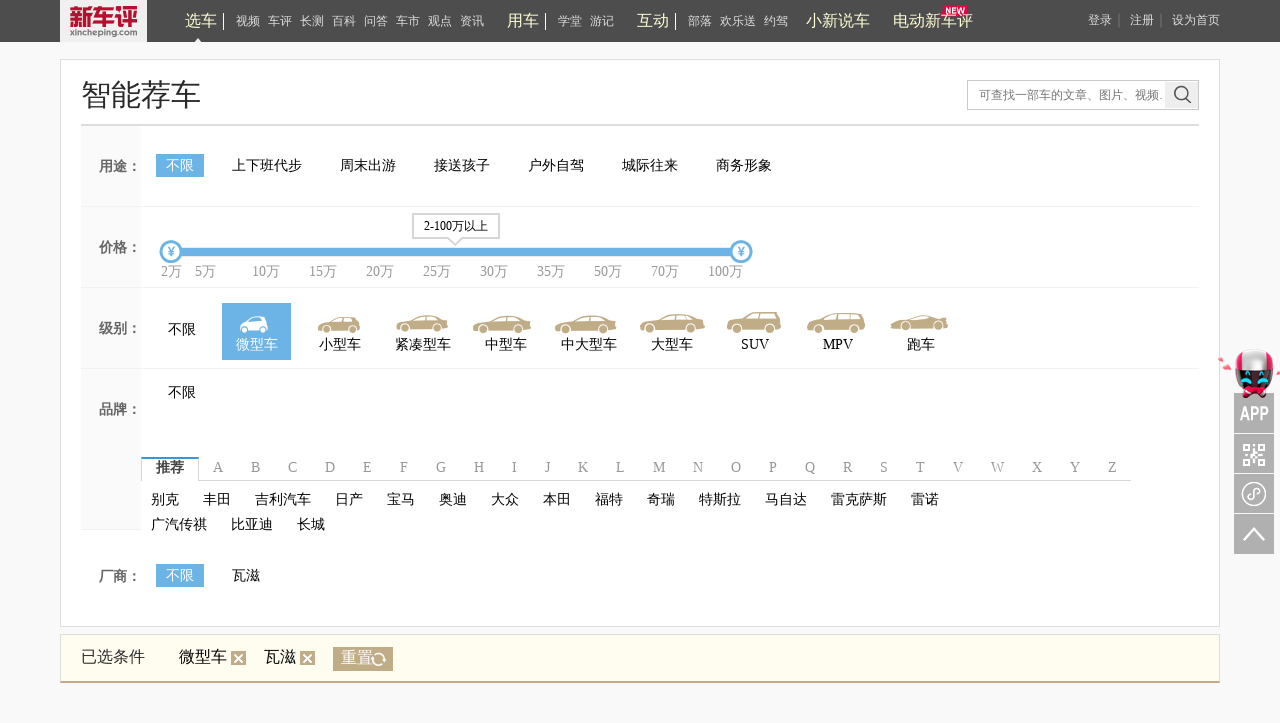

--- FILE ---
content_type: text/html; charset=UTF-8
request_url: https://www.xincheping.com/car/search-c1-b1538-s1.html
body_size: 6085
content:
<!doctype html>
<html>
<head>
<meta http-equiv="Content-Type" content="text/html; charset=utf-8">
<title>车评_选车_新车评网_性能测试、深度测试、对比测试、新车试驾、性价比</title>
<meta name="keywords" content="性能测试、深度测试、对比测试、新车试驾、性价比" />
<meta name="description" content="新车评为您提供最新最全的汽车测评信息，包括新车首试、深度评车、长期测试、对比测试、性能测试等。帮助用户更快更便捷的找到适合自己的车型。" />
<meta name="author" content="新车评" />
<meta name="copyright" content="新车评版权所有" />
<link href="https://res.xincheping.com/css/2016/xuanche/common.css" rel="stylesheet">
<link href="https://res.xincheping.com/css/2016/xuanche/znjc.css" rel="stylesheet">
<script type="text/javascript" src="https://res.xincheping.com/old/www/js/jquery-1.9.js"></script>
<script type="text/javascript" src="https://res.xincheping.com/old/www/js/jquery.cookie.js"></script>
<script type="text/javascript" src="https://res.xincheping.com/old/www/js/xcp-common-v3.js" merge="true"></script>
<link rel="stylesheet" type="text/css" href="https://res.xincheping.com/old/www/css/public_comd.css" />
<link rel="stylesheet" type="text/css" href="https://res.xincheping.com/old/www/css/xcp-common.css" />
<style>
body .layer-ext-xcp .layui-layer-ico13 {
background: url("/js/layer/skin/xcp/cool.png") no-repeat;
}
</style>
<!--2. 引入crypto相关js-->
<script src="https://res.xincheping.com/js/modules/crypto/crypto.api.min.v2.js"></script>
<script type="text/javascript" src="https://res.xincheping.com/js/2016/xuanche/slider.js"></script>
<script type="text/javascript">
$(document).ready(function() {
$(".box_list").hover(function() {
$(this).toggleClass("abc")
});
//字母切换
var $tab_li = $('.choose_tag li');
$tab_li.hover(function() {
$(this).addClass('active').siblings().removeClass('active');
var index = $tab_li.index(this);
$('.nr_box >div').eq(index).show().siblings().hide();
});
$(".conter").load("https://www.xincheping.com/car-data/search-c1-b1538-s1/p1.do");
});
</script>
<style type="text/css">
.ksxc{display: none;}
</style>
</head>
<body class="xc">
<link href="https://res.xincheping.com/css/2016/xuanche/topban_small.css" rel="stylesheet" >
<script type="text/javascript"
src="https://res.xincheping.com/js/2016/xuanche/main.js"></script>
<!-- 新增导航栏更多 -->
<!-- =========头=========== -->
<div class="top_one">
<div class="top_content1">
<a target="_blank" href="/" class="logo"><img src="https://res.xincheping.com/images/2016/aotu/xcp_logo.png"></a>
<!-- 中间三组列表 -->
<div class="ul_box">
<div class="tabs">
<ul class="nav-main">
<div class="tou_biao">
<a href="/xuanche/" target="_blank" id="xuanche">选车</a>
</div>
<li id="li-1"><a href="/video/" target="_blank" id="video">视频</a></li>
<li id="li-2"><a href="/pingce/" target="_blank" id="pingce">车评</a></li>
<li><a href="/changce/" target="_blank" id="changce">长测</a></li>
<li><a href="/cehua/" target="_blank" id="cehua">百科</a></li>
<li><a href="/daogou/" target="_blank" id="daogou">问答</a></li>
<li><a href="/hangyefx/" target="_blank" id="hangyefx">车市</a></li>
<li><a href="/views/" target="_blank" id="views">观点</a></li>
<li><a href="/news/" target="_blank" id="news">资讯</a></li>
</ul>
</div>
<!--隐藏盒子-->
<!--隐藏盒子-->
<div id="box-1" class="hidden-box hidden1">
<ul>
<li><a target="_blank" href="/video/type/998.html">新车抢鲜评</a></li>
<li><a target="_blank" href="/video/type/1024.html">最强对比</a></li>
<li><a target="_blank" href="/video/type/1011.html">新车评Let's购</a></li>
<!-- <li><a target="_blank" href="/video/type/1031.html">超级推荐</a></li> -->
<li><a target="_blank" href="/video/type/1027.html">新车大真探</a></li>
<li><a target="_blank" href="/video/type/1034.html">电动新车评</a></li>
<li><a target="_blank" href="/video/type/1033.html">社论</a></li>
<li><a target="_blank" href="/video/type/1015.html">原来是这样</a></li>
<li><a target="_blank" href="/video/type/999.html">特别策划</a></li>
<li><a target="_blank" href="/video/type/1032.html">趣拍 Time</a></li>
<li><a target="_blank" href="/video/type/1025.html">自驾游记</a></li>
<li><a target="_blank" href="/video/type/1013.html">往期视频</a></li>
</ul>
</div>
<div id="box-2" class="hidden-box hidden2">
<ul>
<li><a target="_blank" href="/pingce/firsttry/">新车首试</a></li>
<li><a target="_blank" href="/pingce/cheping/">深度车评</a></li>
<!-- <li><a target="_blank" href="/changce/">长期长测</a></li> -->
<li><a target="_blank" href="/pingce/duibi/">对比测试</a></li>
<li><a target="_blank" href="/pingce/youhao/">性能测试</a></li>
<li><a target="_blank" href="/pingce/shouji/">试驾手记</a></li>
<li><a target="_blank" href="/pingce/shuaitui/">衰退测试</a></li>
</ul>
</div>
<!--隐藏盒子-->
<div class="tabs">
<ul class="nav-main">
<div class="tou_biao">
<a href="/aotu/" target="_blank" id="aotu">用车</a>
</div>
<!-- <li><a href="/aotu/rookie/t0/r0.html"
target="_blank" id="rookie">菜鸟</a></li>
<li><a href="/aotu/veteran/t0/r0.html"
target="_blank" id="veteran">老手</a></li>
<li><a href="/aotu/expert/t0/r0.html"
target="_blank" id="expert">达人</a></li>
<li><a href="/aotu/culture/t0/r0.html"
target="_blank" id="culture">神游</a></li> -->
<li><a href="/aotu/rookie/t0/r0.html"
target="_blank" id="rookie">学堂</a></li>
<li><a href="/aotu/culture/t0/r0.html"
target="_blank" id="culture">游记</a></li>
</ul>
</div>
<div class="tabs">
<ul class="nav-main">
<div class="tou_biao">
<a href="/tribe/index.html" target="_blank">互动</a>
</div>
<li><a href="/tribe/index.html" target="_blank" id="cheku">部落</a></li>
<!-- <li><a href="/discuss/r0/t0" target="_blank" id="discuss">讨论区</a></li> -->
<li><a href="/gift/" target="_blank" id="gift">欢乐送</a></li>
<li><a href="/drivecar/index.html" target="_blank" id="drivecar">约驾</a></li>
<li><a href="/jijie/index.html" id="jijie" target="_blank">小新说车</a></li>
</ul>
</div>
<!-- 新增的 -->
<div class="tabs"><a class="jjh" href="/ev/" id="newDb" target="_blank">电动新车评</a></div>
<!-- 新增的 -->
</div>
<!-- 中间三组列表 -->
<!-- 登录前 -->
<div class="top_login_box_0" id="top_login_box_0">
<a href="javascript:void(0);" id="loginbnt" rel="nofollow" onclick="XCP_UC.popupLoginWin('onHeaderLogin',window.location.href, '');">登录</a>｜
<a href="/uc/reg.html?registerSource=" target="_blank">注册</a>｜
<a href="javascript:void(0);" onclick="XCP_Util.setHome(window.location)" rel="nofollow">设为首页</a>
</div>
<!-- 登录前 -->
<!-- 登录后 -->
<div style="display: none;" id="top_login_box_1" class="top_right" >
<span class="loginedtip"><a target="_blank" id="headerUsername" class="d_color d_name" href="">新车评网友</a></span>
<a target="_blank" href="/uc/i/msg/notice.html" class="mess">消息<em class="new_message" id="headerNoticeCount">0</em></a>
<!-- 新增更多-->
<a target="_blank" href="/uc/i/setting/info.html">设置</a>
<a onclick="XCP_UC.submitLogout(null,true)" href="javascript:void(0);">退出</a>
</div>
<!--登录后-->
<script>
//新增导航栏更多
$(document).ready(function() {
$(".box-more").hover(function() {
$(this).children(".show-more").stop().slideDown();
}, function() {
$(this).children(".show-more").stop().slideUp();
});
});
</script>
</div>
</div>	
<!-- =========头============== -->
<script type="text/javascript">
$(function(){
var url = location.href;
$(".tabs a").removeClass("this");
if(url.indexOf("xuanche")!=-1 || url.indexOf("/car")!=-1){
$("#xuanche").addClass("this");
}
if(url.indexOf("video")!=-1){
$("#video").addClass("this");
}
if(url.indexOf("pingce")!=-1){
$("#pingce").addClass("this");
}
if(url.indexOf("news")!=-1){
$("#news").addClass("this");
}
if(url.indexOf("views")!=-1){
$("#views").addClass("views");
}
if(url.indexOf("cehua")!=-1){
$("#cehua").addClass("cehua");
}
if(url.indexOf("changce")!=-1){
$("#changce").addClass("changce");
}
if(url.indexOf("hangyefx")!=-1){
$("#hangyefx").addClass("hangyefx");
}
if(url.indexOf("daogou")!=-1){
$("#daogou").addClass("this");
}
if(url.indexOf("aotu")!=-1){
if(url.indexOf("rookie")!=-1){
$("#rookie").addClass("this");
}else if(url.indexOf("veteran")!=-1){
$("#veteran").addClass("this");
}else if(url.indexOf("expert")!=-1){
$("#expert").addClass("this");
}else if(url.indexOf("culture")!=-1){
$("#culture").addClass("this");
}else{
$("#aotu").addClass("this");
}
}
if(url.indexOf("cheku")!=-1 || url.indexOf("tribe")!=-1 ){
$("#cheku").addClass("this");
}
else if(url.indexOf("discuss")!=-1/* || url.indexOf("tribe")!=-1*/){
$("#discuss").addClass("this");
}
else if(url.indexOf("drivecar")!=-1 || url.indexOf("driveapply")!=-1 || url.indexOf("driveart")!=-1){
$("#drivecar").addClass("this");
}
else if(url.indexOf("gift")!=-1){
$("#gift").addClass("this");
}else if(url.indexOf("jijie")!=-1){
$("#jijie").addClass("this");
}else if(url.indexOf("newDb")!=-1){
$("#newDb").addClass("this");
}
});
//登录成功的回调
function onHeaderLogin(j){
$("#mycars").attr('href', "/uc/"+j.result.id+"/car.html");
}
function onNoticeLogin(j){
onNoticeGetLoginedUser(j);
}
//登出成功回调
function onNoticeLogout(j){
if(j.code == 1){
$("#top_login_box_1").hide();
$("#top_login_box_0").show();
}
}
function onNoticeGetLoginedUser(j){
if(j.code == 1){
$("#mycars").attr('href', "/uc/"+j.result.id+"/car.html");
$("#top_login_box_0").hide();
$("#headerUsername").html(j.result.nickName);
$("#headerUsername").attr('href', '/uc/' + j.result.id + '.html');
var count = 0;
if(j.result.newCmtNotice > 0){
count = count + j.result.newCmtNotice;
}
if(j.result.newPraiseNotice > 0){
count = count + j.result.newPraiseNotice;
}
if(j.result.notice > 0){
count = count + j.result.notice;
}
if(j.result.msg > 0){
count = count + j.result.msg;
}
/* if(j.result.msg > 0){
$("#headerMsgCount").html("("+j.result.msg+")");
}else{
$("#headerMsgCount").hide();
} */
if(count > 0){
$("#headerNoticeCount").html(""+count+"");
}else{
$("#headerNoticeCount").hide();
}
$("#top_login_box_1").show();
}
}
//检测登录用户
XCP_UC.addLoginListener(onNoticeLogin);
XCP_UC.addLogoutListener(onNoticeLogout);
XCP_UC.addGetLoginedUserListener(onNoticeGetLoginedUser);
XCP_UC.loadLoginedUser();
</script>
<!-- =========中心内容=========== -->
<div class="conter">
</div>
<!-- =========中心内容=========== -->
<div class="copy">
<div class="copyright">
<div class="copyright_link">
<a href="/html/about/index.html" target="_blank">关于我们</a>
|
<a href="/html/about/p1.html" target="_blank">版权声明</a>
|
<a href="/html/about/p2.html" target="_blank"> 隐私保护</a>
|
<a href="/html/about/p3.html" target="_blank">常见问题</a>
|
<a href="/html/about/p4.html" target="_blank">广告投放</a>
|
<a href="/html/about/p5.html" target="_blank">联系我们</a>
|
<a href="/html/about/p6.html" target="_blank">人才招聘</a>
|
<a href="/html/about/p7.html" target="_blank">友情链接</a>
|
<a href="/html/about/sitemap.html" target="_blank">网站地图</a>
|
<a href="/html/about/ErrorReport.html" target="_blank">网页纠错</a>
|
<a href="/html/about/tag.html" target="_blank">汽车标签</a>
</div>
<div class="xcp_com_beian">
<div class="copyright_font ">
<div class="copyright_font_inner">
版权所有：深圳市新车评信息咨询有限公司 xincheping@126.com 未经本站书面许可 一切内容禁止转载<br>增值电信业务经营许可证粤B2-20070367&nbsp;<a href="http://beian.miit.gov.cn/" target="_blank" >粤ICP备06090518号</a>
<a target="_blank" href="http://www.beian.gov.cn/portal/registerSystemInfo?recordcode=44010502000813" style="display:inline-block;height:20px;line-height:20px;"><img src="https://res.xincheping.com/images/2018/pc/gwab.png" style="float:left;margin-left:5px;">粤公网安备 44010502000813号</a>
&nbsp;&nbsp;
&nbsp;&nbsp;微信公众号：小新说车
</div>
</div>
<div class="copyright_img">
<a target="_blank" href="http://www.sznet110.gov.cn/"><img width="33" height="41" border="0" src="https://res.xincheping.com/images/2016/aotu//a1.gif" alt="网警"></a>
<a target="_blank" href="http://www.sznet110.gov.cn/webrecord/innernet/Welcome.jsp?bano=4403101900757"><img width="31" height="41" border="0" src="https://res.xincheping.com/images/2016/aotu//a2.gif" alt="备案"></a>
</div>
</div>
<div class="xcp_net_beian" style="display: none;">
<div class="copyright_font ">
<div class="copyright_font_inner">
版权所有：广州新车评企业营销策划有限公司 未经本站书面许可 一切内容禁止转载<br><a href="http://beian.miit.gov.cn/" target="_blank" >粤ICP备16034826号-5</a>
&nbsp;&nbsp;
&nbsp;&nbsp;微信公众号：小新说车
</div>
</div>
<div class="copyright_img">
<a target="_blank" href="http://www.sznet110.gov.cn/"><img width="33" height="41" border="0" src="https://res.xincheping.com/images/2016/aotu//a1.gif" alt="网警"></a>
<a target="_blank" href="http://www.sznet110.gov.cn/webrecord/innernet/Welcome.jsp?bano=4403101900757"><img width="31" height="41" border="0" src="https://res.xincheping.com/images/2016/aotu//a2.gif" alt="备案"></a>
</div>
</div>
<script type="text/javascript">
var currentDomain = window.location.hostname;
if('www.xincheping.net' == currentDomain){
$(".xcp_com_beian").hide();
$(".xcp_net_beian").show();
}
</script>
</div>
<!-- 全站统计代码 start -->
<div style="display:none">
<!-- XCP对象统计 -->
<script type="text/javascript">
function _cnt_cb() {}
var _cnt_target_type = "";
var _cnt_target_id = "";
var _cnt_page = encodeURIComponent(location.href);
var _cnt_referer = encodeURIComponent(document.referrer);
var _cnt_ck = navigator.cookieEnabled;
//if(_cnt_target_type != "" && _cnt_target_id != ""){
var _cnt_url = "/count.do?jsonpcallback1=_cnt_cb&targetId="+_cnt_target_id+"&targetType="+_cnt_target_type
+"&t="+new Date().getTime()+"&url="+_cnt_page+"&referer="+_cnt_referer+"&ck="+_cnt_ck;
function sendCount() {
$.get(_cnt_url,function (res) {
if (res.code == 1){
taskAlert();
}
},"json");
}
function taskAlert() {
if (_cnt_target_type != 1 && _cnt_target_type != 2){
return;
}
$.post("/task/noticeAlert.do",{"targetType":_cnt_target_type},function (res) {
if (res.code == 1){
if (typeof res.result.msg != "undefined"){
layer.msg(res.result.msg , {skin: 'layer-ext-xcp-jinbi',icon:30,time:3000});
}
}
},"json");
}
if(typeof $$ != 'undefined'){
$$.delayRun(function () {
sendCount();
})
}else{
sendCount();
}
//}
</script>
<script type="text/javascript">
setTimeout(function () {
var cnzz_total = "https://s4.cnzz.com/z_stat.php?id=1259040952&web_id=1259040952";
var cnzz1_pc = "https://s11.cnzz.com/z_stat.php?id=1261023132&web_id=1261023132";
//var baidu = "//hm.baidu.com/h.js%3F0d48a847f624dbda908c2e1e4ad0f0dd";
var youmeng = '!function(a,b){if(!b.__SV){var c,d,e,f;window.dplus=b,b._i=[],b.init=function(a,c,d){function g(a,b){var c=b.split(".");2==c.length&&(a=a[c[0]],b=c[1]),a[b]=function(){a.push([b].concat(Array.prototype.slice.call(arguments,0)))}}var h=b;for("undefined"!=typeof d?h=b[d]=[]:d="dplus",h.people=h.people||[],h.toString=function(a){var b="dplus";return"dplus"!==d&&(b+="."+d),a||(b+=" (stub)"),b},h.people.toString=function(){return h.toString(1)+".people (stub)"},e="disable track track_links track_forms register unregister get_property identify clear set_config get_config get_distinct_id track_pageview register_once track_with_tag time_event people.set people.unset people.delete_user".split(" "),f=0;f<e.length;f++)g(h,e[f]);b._i.push([a,c,d])},b.__SV=1.1,c=a.createElement("script"),c.type="text/javascript",c.charset="utf-8",c.async=!0,c.src="//w.cnzz.com/dplus.php?id=1259899981",d=a.getElementsByTagName("script")[0],d.parentNode.insertBefore(c,d)}}(document,window.dplus||[]),dplus.init("1259899981");';
$("body").append(unescape("%3Cscript src='" + cnzz_total + "' type='text/javascript'%3E%3C/script%3E"));
$("body").append(unescape("%3Cscript src='" + cnzz1_pc + "' type='text/javascript'%3E%3C/script%3E"));
//$("body").append(unescape("%3Cscript src='" + baidu + "' type='text/javascript'%3E%3C/script%3E"));
$("body").append(unescape("%3Cscript type='text/javascript'%3E"+youmeng+"%3C/script%3E"));
},2000);
//var _bdhmProtocol = (("https:" == document.location.protocol) ? " https://" : " https://");
//document.write(unescape("%3Cscript src='" + _bdhmProtocol + "hm.baidu.com/h.js%3F0d48a847f624dbda908c2e1e4ad0f0dd' type='text/javascript'%3E%3C/script%3E"));
</script>
<!-- 友盟Dplus -->
<script>
var _hmt = _hmt || [];
(function() {
var hm = document.createElement("script");
hm.src = "https://hm.baidu.com/hm.js?0d48a847f624dbda908c2e1e4ad0f0dd";
var s = document.getElementsByTagName("script")[0];
s.parentNode.insertBefore(hm, s);
})();
</script>
</div>
<!-- 全站统计代码 end -->
</div>
<link href="https://res.xincheping.com/css/2016/pc/v1/ewm.css" rel="stylesheet" >
<script>
$(document).ready(function(){
//二维码
$(".zx_new").hover(function(){
$(this).children(".ewm_box").stop().slideDown();
},function(){
$(this).children(".ewm_box").stop().slideUp();
});
});
</script>
<div style="right: 50%; margin-right: -642px;"  class="right_nav">
<div class="xcp_wx zx_new">
<a class="e">APP关注</a>
<div id="box-1" class="ewm_box ewm_app" style="display: none"></div>
</div>
<div class="xcp_auwchat zx_new">
<a class="e">关注车评与凹凸</a>
<div id="box-2" class="ewm_box ewm_sm" style="display: none"></div>
</div>
<!-- 新增 -->
<div class="xcp_auxcx zx_new">
<a class="e">新车评小程序</a>
<div id="box-3" class="ewm_box ewm_xcx" style="display: none"></div>
</div>
<!-- 新增 -->
<div id="goto_top" class="goto_top" style="display: block;">
<a id="goto_top" class="bg topd" rel="nofollow" href="#top"></a>
</div>
</div>
</body>
</html>

--- FILE ---
content_type: text/html; charset=UTF-8
request_url: https://www.xincheping.com/car-data/search-c1-b1538-s1/p1.do
body_size: 6934
content:
<div class="conter-data">
<!-- ==智能荐车START== -->
<div class="znjc">
<div class="nav_1">
<h2>智能荐车</h2>
<a class="ksxc" href="/car/" target="_blank">快速选车</a>
<!-- 搜索框 -->
<div class="xc_input">
<form target="_blank" action="/search/zonghe.do" class="search_form2">
<input type="text" class="xc_text" placeholder="可查找一部车的文章、图片、视频……" name="q"><input type="submit" value="" class="xc_ssbt" name="">
</form>
</div>
<script type="text/javascript">
//&lt;[!CDATA[
$(function() {
$(".search_form2").submit(function() {
var keyword = $(".search_form2 input[type='text']").val();
keyword = keyword.replace(/^\s+|\s+$/, "");
if (keyword.length != 0) {
return true;
} else {
return false;
}
window.location.href = '/search/zonghe.do?q='+keyword;
return false;
});
});
//]]&gt;
</script>
<!-- 搜索框 -->
</div>
<!--多项筛选开始-->
<div class="uibox-con">
<dl id="param-box" class="carfilter-list">
<dd class="price-dd yt">
<span class="fontgrey">用途：</span>
<!--用途开始-->
<div class="price-dd-choose">
<ul class="ytul">
<li><a href="https://www.xincheping.com/car/search-c1-b1538-s1.html"
class="this">不限</a></li>
<li><a href="https://www.xincheping.com/car/search-u1-c1-b1538-s1.html"
>上下班代步</a></li>
<li><a href="https://www.xincheping.com/car/search-u2-c1-b1538-s1.html"
>周末出游</a></li>
<li><a href="https://www.xincheping.com/car/search-u3-c1-b1538-s1.html"
>接送孩子</a></li>
<li><a href="https://www.xincheping.com/car/search-u4-c1-b1538-s1.html"
>户外自驾</a></li>
<li><a href="https://www.xincheping.com/car/search-u5-c1-b1538-s1.html"
>城际往来</a></li>
<li><a href="https://www.xincheping.com/car/search-u6-c1-b1538-s1.html"
>商务形象</a></li>
</ul>
</div>
<!--用途结束-->
</dd>
<dd class="price-dd jg">
<span class="fontgrey">价格：</span>
<!--价格筛选条开始-->
<div class="price-dd-choose">
<div class="price-range" id="price-range">
<div class="price-range-slider">
<div class="bg-darkgrey" style="left: 0px; width: 570px;"></div>
<div class="bg-darkgrey-hand" style="left: 0px; width: 570px;"
title="全部级别可选区间2-2900万"></div>
<ul class="slider-ul">
<li class="slider-ul-first"><i class="icon-dian"></i></li>
<li><i class="icon-dian"></i></li>
<li><i class="icon-dian"></i></li>
<li><i class="icon-dian"></i></li>
<li><i class="icon-dian"></i></li>
<li><i class="icon-dian"></i></li>
<li><i class="icon-dian"></i></li>
<li><i class="icon-dian"></i></li>
<li><i class="icon-dian"></i></li>
<li><i class="icon-dian"></i></li>
</ul>
</div>
<div style="width: 570px; left: 10px;display: none" class="slide-selected"></div>
<i style="left: -0.5px; display: none" class="btn-price btn-left"></i>
<i style="left: 569.5px; display: none" class="btn-price btn-right"></i>
<div style="left: 243.5px; display: none" class="tip">
<div class="tip-content">--</div>
<span class="jian"></span>
</div>
<div class="price-range-text">
<span class="number number-first">2万</span>
<span class="number">5万</span>
<span class="number">10万</span>
<span class="number">15万</span>
<span class="number">20万</span>
<span class="number">25万</span>
<span class="number">30万</span>
<span class="number">35万</span>
<span class="number">50万</span>
<span class="number">70万</span>
<span class="number">100万</span>
</div>
</div>
</div>
<!--价格筛选条结束-->
</dd>
<dd class="price-dd rankcar">
<span class="fontgrey">级别：</span>
<!--级别开始-->
<div class="price-dd-choose">
<div class="noxz">
<a href="https://www.xincheping.com/car/search-b1538-s1.html" >不限</a>
</div>
<dl class="caricon-list">
<a href="https://www.xincheping.com/car/search-c1-b1538-s1.html" target="_self">
<span class="this2">
<dd class="caricon01"><span>微型车</span></dd>
</span>
</a>
<a href="https://www.xincheping.com/car/search-c2-b1538-s1.html" target="_self">
<span >
<dd class="caricon02"><span>小型车</span></dd>
</span>
</a>
<a href="https://www.xincheping.com/car/search-c3-b1538-s1.html" target="_self">
<span >
<dd class="caricon03"><span>紧凑型车</span></dd>
</span>
</a>
<a href="https://www.xincheping.com/car/search-c4-b1538-s1.html" target="_self">
<span >
<dd class="caricon04"><span>中型车</span></dd>
</span>
</a>
<a href="https://www.xincheping.com/car/search-c5-b1538-s1.html" target="_self">
<span >
<dd class="caricon05"><span>中大型车</span></dd>
</span>
</a>
<a href="https://www.xincheping.com/car/search-c6-b1538-s1.html" target="_self">
<span >
<dd class="caricon06"><span>大型车</span></dd>
</span>
</a>
<a href="https://www.xincheping.com/car/search-c7-b1538-s1.html" target="_self">
<span >
<dd class="caricon07"><span>SUV</span></dd>
</span>
</a>
<a href="https://www.xincheping.com/car/search-c8-b1538-s1.html" target="_self">
<span >
<dd class="caricon08"><span>MPV</span></dd>
</span>
</a>
<a href="https://www.xincheping.com/car/search-c9-b1538-s1.html" target="_self">
<span >
<dd class="caricon09"><span>跑车</span></dd>
</span>
</a>
</dl>
</div>
<!--级别结束-->
</dd>
<dd class="price-dd pp">
<span class="fontgrey">品牌：</span>
<!--品牌开始-->
<div class="price-dd-choose">
<div class="noxz">
<a href="https://www.xincheping.com/car/search-c1-s1.html" >不限</a>
</div>
<!--字母选择开始-->
<ul class="choose_tag clearfix">
<li class="active">推荐</li>
<li >A</li>
<li >B</li>
<li >C</li>
<li >D</li>
<li >E</li>
<li >F</li>
<li >G</li>
<li >H</li>
<li >I</li>
<li >J</li>
<li >K</li>
<li >L</li>
<li >M</li>
<li >N</li>
<li >O</li>
<li >P</li>
<li >Q</li>
<li >R</li>
<li >S</li>
<li >T</li>
<li >V</li>
<li >W</li>
<li >X</li>
<li >Y</li>
<li >Z</li>
</ul>
<!--字母选择结束-->
<!--选择结果开始-->
<div class="nr_box">
<div class="nr">
<a href="https://www.xincheping.com/car/search-c1-b7.html" >别克</a>
<a href="https://www.xincheping.com/car/search-c1-b10.html" >丰田</a>
<a href="https://www.xincheping.com/car/search-c1-b13.html" >吉利汽车</a>
<a href="https://www.xincheping.com/car/search-c1-b15.html" >日产</a>
<a href="https://www.xincheping.com/car/search-c1-b20.html" >宝马</a>
<a href="https://www.xincheping.com/car/search-c1-b1.html" >奥迪</a>
<a href="https://www.xincheping.com/car/search-c1-b2.html" >大众</a>
<a href="https://www.xincheping.com/car/search-c1-b3.html" >本田</a>
<a href="https://www.xincheping.com/car/search-c1-b21.html" >福特</a>
<a href="https://www.xincheping.com/car/search-c1-b57.html" >奇瑞</a>
<a href="https://www.xincheping.com/car/search-c1-b774.html" >特斯拉</a>
<a href="https://www.xincheping.com/car/search-c1-b17.html" >马自达</a>
<a href="https://www.xincheping.com/car/search-c1-b30.html" >雷克萨斯</a>
<a href="https://www.xincheping.com/car/search-c1-b40.html" >雷诺</a>
<a href="https://www.xincheping.com/car/search-c1-b571.html" >广汽传祺</a>
<a href="https://www.xincheping.com/car/search-c1-b107.html" >比亚迪</a>
<a href="https://www.xincheping.com/car/search-c1-b110.html" >长城</a>
</div>
<div class="nr A" style="display: none;">
<a href="https://www.xincheping.com/car/search-c1-b1198.html" >埃安</a>
<a href="https://www.xincheping.com/car/search-c1-b1209.html" >爱驰</a>
<a href="https://www.xincheping.com/car/search-c1-b1.html" >奥迪</a>
<a href="https://www.xincheping.com/car/search-c1-b60.html" >阿尔法·罗密欧</a>
<a href="https://www.xincheping.com/car/search-c1-b1589.html" >阿尔特</a>
<a href="https://www.xincheping.com/car/search-c1-b1591.html" >AFEELA</a>
<a href="https://www.xincheping.com/car/search-c1-b1572.html" >安凯客车</a>
<a href="https://www.xincheping.com/car/search-c1-b1493.html" >艾康尼克</a>
<a href="https://www.xincheping.com/car/search-c1-b1581.html" >ALPINE</a>
<a href="https://www.xincheping.com/car/search-c1-b1536.html" >APEX</a>
<a href="https://www.xincheping.com/car/search-c1-b1499.html" >Arash</a>
<a href="https://www.xincheping.com/car/search-c1-b1462.html" >ARCFOX极狐</a>
<a href="https://www.xincheping.com/car/search-c1-b1632.html" >埃尚</a>
<a href="https://www.xincheping.com/car/search-c1-b62.html" >阿斯顿·马丁</a>
<a href="https://www.xincheping.com/car/search-c1-b1524.html" >ASPARK</a>
<a href="https://www.xincheping.com/car/search-c1-b1621.html" >AUDI</a>
<a href="https://www.xincheping.com/car/search-c1-b1553.html" >阿维塔</a>
</div>
<div class="nr B" style="display: none;">
<a href="https://www.xincheping.com/car/search-c1-b1529.html" >BAC</a>
<a href="https://www.xincheping.com/car/search-c1-b1562.html" >BAO</a>
<a href="https://www.xincheping.com/car/search-c1-b4.html" >奔驰</a>
<a href="https://www.xincheping.com/car/search-c1-b1585.html" >BeyonCa</a>
<a href="https://www.xincheping.com/car/search-c1-b582.html" >宝骏</a>
<a href="https://www.xincheping.com/car/search-c1-b814.html" >北京汽车</a>
<a href="https://www.xincheping.com/car/search-c1-b1517.html" >博郡汽车</a>
<a href="https://www.xincheping.com/car/search-c1-b1509.html" >北京清行</a>
<a href="https://www.xincheping.com/car/search-c1-b593.html" >北京越野</a>
<a href="https://www.xincheping.com/car/search-c1-b7.html" >别克</a>
<a href="https://www.xincheping.com/car/search-c1-b45.html" >宾利</a>
<a href="https://www.xincheping.com/car/search-c1-b20.html" >宝马</a>
<a href="https://www.xincheping.com/car/search-c1-b1515.html" >宾尼法利纳</a>
<a href="https://www.xincheping.com/car/search-c1-b1525.html" >BOLLINGER MOTORS</a>
<a href="https://www.xincheping.com/car/search-c1-b1628.html" >Bovensiepen</a>
<a href="https://www.xincheping.com/car/search-c1-b75.html" >北汽昌河</a>
<a href="https://www.xincheping.com/car/search-c1-b898.html" >北汽幻速</a>
<a href="https://www.xincheping.com/car/search-c1-b1608.html" >北汽雷驰</a>
<a href="https://www.xincheping.com/car/search-c1-b1543.html" >北汽瑞翔</a>
<a href="https://www.xincheping.com/car/search-c1-b643.html" >北汽威旺</a>
<a href="https://www.xincheping.com/car/search-c1-b950.html" >北汽新能源</a>
<a href="https://www.xincheping.com/car/search-c1-b122.html" >北汽制造</a>
<a href="https://www.xincheping.com/car/search-c1-b44.html" >保时捷</a>
<a href="https://www.xincheping.com/car/search-c1-b3.html" >本田</a>
<a href="https://www.xincheping.com/car/search-c1-b306.html" >奔腾</a>
<a href="https://www.xincheping.com/car/search-c1-b1523.html" >宝腾</a>
<a href="https://www.xincheping.com/car/search-c1-b1148.html" >宝沃</a>
<a href="https://www.xincheping.com/car/search-c1-b107.html" >比亚迪</a>
<a href="https://www.xincheping.com/car/search-c1-b1501.html" >BYTON拜腾</a>
<a href="https://www.xincheping.com/car/search-c1-b41.html" >标致</a>
<a href="https://www.xincheping.com/car/search-c1-b1548.html" >百智新能源</a>
</div>
<div class="nr C" style="display: none;">
<a href="https://www.xincheping.com/car/search-c1-b124.html" >长安</a>
<a href="https://www.xincheping.com/car/search-c1-b1172.html" >长安凯程</a>
<a href="https://www.xincheping.com/car/search-c1-b1231.html" >长安跨越</a>
<a href="https://www.xincheping.com/car/search-c1-b1597.html" >长安启源</a>
<a href="https://www.xincheping.com/car/search-c1-b613.html" >长安欧尚</a>
<a href="https://www.xincheping.com/car/search-c1-b110.html" >长城</a>
<a href="https://www.xincheping.com/car/search-c1-b1596.html" >曹操汽车</a>
<a href="https://www.xincheping.com/car/search-c1-b990.html" >成功</a>
<a href="https://www.xincheping.com/car/search-c1-b1574.html" >Conquest</a>
<a href="https://www.xincheping.com/car/search-c1-b1552.html" >橙仕</a>
<a href="https://www.xincheping.com/car/search-c1-b1503.html" >CUPRA</a>
<a href="https://www.xincheping.com/car/search-c1-b1508.html" >昶洧</a>
<a href="https://www.xincheping.com/car/search-c1-b1455.html" >创维汽车</a>
<a href="https://www.xincheping.com/car/search-c1-b1510.html" >刺猬汽车</a>
<a href="https://www.xincheping.com/car/search-c1-b1531.html" >Czinger</a>
</div>
<div class="nr D" style="display: none;">
<a href="https://www.xincheping.com/car/search-c1-b1526.html" >Datsun</a>
<a href="https://www.xincheping.com/car/search-c1-b1546.html" >电动屋</a>
<a href="https://www.xincheping.com/car/search-c1-b1627.html" >De Tomaso</a>
<a href="https://www.xincheping.com/car/search-c1-b1567.html" >DEUS Automobiles</a>
<a href="https://www.xincheping.com/car/search-c1-b1497.html" >大发</a>
<a href="https://www.xincheping.com/car/search-c1-b877.html" >东风风度</a>
<a href="https://www.xincheping.com/car/search-c1-b1141.html" >东风风光</a>
<a href="https://www.xincheping.com/car/search-c1-b1234.html" >东风富康</a>
<a href="https://www.xincheping.com/car/search-c1-b1492.html" >东风风诺</a>
<a href="https://www.xincheping.com/car/search-c1-b581.html" >东风风神</a>
<a href="https://www.xincheping.com/car/search-c1-b949.html" >东风风行</a>
<a href="https://www.xincheping.com/car/search-c1-b1471.html" >东风纳米</a>
<a href="https://www.xincheping.com/car/search-c1-b1540.html" >东风氢舟</a>
<a href="https://www.xincheping.com/car/search-c1-b856.html" >东风小康</a>
<a href="https://www.xincheping.com/car/search-c1-b1609.html" >东风奕派</a>
<a href="https://www.xincheping.com/car/search-c1-b1215.html" >东风·瑞泰特</a>
<a href="https://www.xincheping.com/car/search-c1-b1625.html" >道郎格</a>
<a href="https://www.xincheping.com/car/search-c1-b1588.html" >大力牛魔王</a>
<a href="https://www.xincheping.com/car/search-c1-b16.html" >东南</a>
<a href="https://www.xincheping.com/car/search-c1-b1547.html" >Donkervoort</a>
<a href="https://www.xincheping.com/car/search-c1-b72.html" >道奇</a>
<a href="https://www.xincheping.com/car/search-c1-b1495.html" >达契亚</a>
<a href="https://www.xincheping.com/car/search-c1-b754.html" >DS</a>
<a href="https://www.xincheping.com/car/search-c1-b673.html" >大通</a>
<a href="https://www.xincheping.com/car/search-c1-b1457.html" >大运</a>
<a href="https://www.xincheping.com/car/search-c1-b2.html" >大众</a>
</div>
<div class="nr E" style="display: none;">
<a href="https://www.xincheping.com/car/search-c1-b1618.html" >二一二越野车</a>
</div>
<div class="nr F" style="display: none;">
<a href="https://www.xincheping.com/car/search-c1-b1491.html" >Faraday Future</a>
<a href="https://www.xincheping.com/car/search-c1-b1601.html" >方程豹</a>
<a href="https://www.xincheping.com/car/search-c1-b116.html" >福迪</a>
<a href="https://www.xincheping.com/car/search-c1-b1461.html" >飞碟汽车</a>
<a href="https://www.xincheping.com/car/search-c1-b1463.html" >飞凡汽车</a>
<a href="https://www.xincheping.com/car/search-c1-b1622.html" >firefly萤火虫</a>
<a href="https://www.xincheping.com/car/search-c1-b1478.html" >Fisker</a>
<a href="https://www.xincheping.com/car/search-c1-b61.html" >法拉利</a>
<a href="https://www.xincheping.com/car/search-c1-b1479.html" >FM Auto</a>
<a href="https://www.xincheping.com/car/search-c1-b1551.html" >FOXTRON</a>
<a href="https://www.xincheping.com/car/search-c1-b10.html" >丰田</a>
<a href="https://www.xincheping.com/car/search-c1-b21.html" >福特</a>
<a href="https://www.xincheping.com/car/search-c1-b103.html" >福田</a>
<a href="https://www.xincheping.com/car/search-c1-b18.html" >菲亚特</a>
</div>
<div class="nr G" style="display: none;">
<a href="https://www.xincheping.com/car/search-c1-b1255.html" >广汽蔚来</a>
<a href="https://www.xincheping.com/car/search-c1-b1514.html" >GFG Style</a>
<a href="https://www.xincheping.com/car/search-c1-b567.html" >光冈</a>
<a href="https://www.xincheping.com/car/search-c1-b1460.html" >高合汽车</a>
<a href="https://www.xincheping.com/car/search-c1-b1182.html" >国金汽车</a>
<a href="https://www.xincheping.com/car/search-c1-b1587.html" >国吉商用车</a>
<a href="https://www.xincheping.com/car/search-c1-b1252.html" >国机智骏</a>
<a href="https://www.xincheping.com/car/search-c1-b1519.html" >格罗夫</a>
<a href="https://www.xincheping.com/car/search-c1-b1564.html" >GMA</a>
<a href="https://www.xincheping.com/car/search-c1-b265.html" >GMC</a>
<a href="https://www.xincheping.com/car/search-c1-b571.html" >广汽传祺</a>
<a href="https://www.xincheping.com/car/search-c1-b195.html" >广汽吉奥</a>
<a href="https://www.xincheping.com/car/search-c1-b1229.html" >广汽集团</a>
<a href="https://www.xincheping.com/car/search-c1-b1522.html" >GYON</a>
<a href="https://www.xincheping.com/car/search-c1-b824.html" >观致</a>
</div>
<div class="nr H" style="display: none;">
<a href="https://www.xincheping.com/car/search-c1-b1605.html" >昊铂</a>
<a href="https://www.xincheping.com/car/search-c1-b1539.html" >恒驰</a>
<a href="https://www.xincheping.com/car/search-c1-b1437.html" >合创汽车</a>
<a href="https://www.xincheping.com/car/search-c1-b1560.html" >华晨新日</a>
<a href="https://www.xincheping.com/car/search-c1-b1498.html" >Hennessey</a>
<a href="https://www.xincheping.com/car/search-c1-b845.html" >哈弗</a>
<a href="https://www.xincheping.com/car/search-c1-b876.html" >海格</a>
<a href="https://www.xincheping.com/car/search-c1-b133.html" >黄海</a>
<a href="https://www.xincheping.com/car/search-c1-b1534.html" >Hispano Suiza</a>
<a href="https://www.xincheping.com/car/search-c1-b1630.html" >货拉拉多拉</a>
<a href="https://www.xincheping.com/car/search-c1-b8.html" >海马</a>
<a href="https://www.xincheping.com/car/search-c1-b1167.html" >海马新能源</a>
<a href="https://www.xincheping.com/car/search-c1-b1557.html" >鸿蒙智行</a>
<a href="https://www.xincheping.com/car/search-c1-b583.html" >海马郑州</a>
<a href="https://www.xincheping.com/car/search-c1-b396.html" >红旗</a>
<a href="https://www.xincheping.com/car/search-c1-b1472.html" >恒润汽车</a>
<a href="https://www.xincheping.com/car/search-c1-b1001.html" >华颂</a>
<a href="https://www.xincheping.com/car/search-c1-b1617.html" >汇天</a>
<a href="https://www.xincheping.com/car/search-c1-b115.html" >华泰</a>
<a href="https://www.xincheping.com/car/search-c1-b1152.html" >汉腾</a>
<a href="https://www.xincheping.com/car/search-c1-b1222.html" >红星</a>
<a href="https://www.xincheping.com/car/search-c1-b1582.html" >华梓汽车</a>
</div>
<div class="nr I" style="display: none;">
<a href="https://www.xincheping.com/car/search-c1-b1600.html" >iCAR</a>
<a href="https://www.xincheping.com/car/search-c1-b1521.html" >ICONA</a>
<a href="https://www.xincheping.com/car/search-c1-b1449.html" >IMSA英飒</a>
<a href="https://www.xincheping.com/car/search-c1-b1506.html" >Isdera</a>
<a href="https://www.xincheping.com/car/search-c1-b1502.html" >Italdesign</a>
</div>
<div class="nr J" style="display: none;">
<a href="https://www.xincheping.com/car/search-c1-b26.html" >捷豹</a>
<a href="https://www.xincheping.com/car/search-c1-b83.html" >金杯</a>
<a href="https://www.xincheping.com/car/search-c1-b1570.html" >金杯新能源</a>
<a href="https://www.xincheping.com/car/search-c1-b1241.html" >捷达</a>
<a href="https://www.xincheping.com/car/search-c1-b38.html" >Jeep</a>
<a href="https://www.xincheping.com/car/search-c1-b1615.html" >金冠汽车</a>
<a href="https://www.xincheping.com/car/search-c1-b78.html" >江淮</a>
<a href="https://www.xincheping.com/car/search-c1-b1566.html" >江淮瑞风</a>
<a href="https://www.xincheping.com/car/search-c1-b1599.html" >江淮钇为</a>
<a href="https://www.xincheping.com/car/search-c1-b1469.html" >极氪</a>
<a href="https://www.xincheping.com/car/search-c1-b568.html" >九龙</a>
<a href="https://www.xincheping.com/car/search-c1-b101.html" >江铃</a>
<a href="https://www.xincheping.com/car/search-c1-b1248.html" >吉利几何</a>
<a href="https://www.xincheping.com/car/search-c1-b13.html" >吉利汽车</a>
<a href="https://www.xincheping.com/car/search-c1-b1593.html" >吉利银河</a>
<a href="https://www.xincheping.com/car/search-c1-b1537.html" >吉利翼真</a>
<a href="https://www.xincheping.com/car/search-c1-b1178.html" >君马汽车</a>
<a href="https://www.xincheping.com/car/search-c1-b1592.html" >江南汽车</a>
<a href="https://www.xincheping.com/car/search-c1-b1261.html" >捷尼赛思</a>
<a href="https://www.xincheping.com/car/search-c1-b1602.html" >极石</a>
<a href="https://www.xincheping.com/car/search-c1-b1603.html" >极石汽车</a>
<a href="https://www.xincheping.com/car/search-c1-b1202.html" >捷途</a>
<a href="https://www.xincheping.com/car/search-c1-b1240.html" >钧天汽车</a>
<a href="https://www.xincheping.com/car/search-c1-b1631.html" >捷途纵横</a>
<a href="https://www.xincheping.com/car/search-c1-b1611.html" >吉祥汽车</a>
<a href="https://www.xincheping.com/car/search-c1-b1561.html" >极越</a>
</div>
<div class="nr K" style="display: none;">
<a href="https://www.xincheping.com/car/search-c1-b1598.html" >Karlmann</a>
<a href="https://www.xincheping.com/car/search-c1-b1518.html" >KARMA</a>
<a href="https://www.xincheping.com/car/search-c1-b70.html" >凯迪拉克</a>
<a href="https://www.xincheping.com/car/search-c1-b1565.html" >克蒂汽车</a>
<a href="https://www.xincheping.com/car/search-c1-b39.html" >克莱斯勒</a>
<a href="https://www.xincheping.com/car/search-c1-b1448.html" >卡漠兹</a>
<a href="https://www.xincheping.com/car/search-c1-b578.html" >开瑞</a>
<a href="https://www.xincheping.com/car/search-c1-b1481.html" >科瑞斯的</a>
<a href="https://www.xincheping.com/car/search-c1-b1053.html" >开沃汽车</a>
<a href="https://www.xincheping.com/car/search-c1-b1624.html" >卡文汽车</a>
<a href="https://www.xincheping.com/car/search-c1-b1012.html" >卡威汽车</a>
<a href="https://www.xincheping.com/car/search-c1-b970.html" >凯翼</a>
</div>
<div class="nr L" style="display: none;">
<a href="https://www.xincheping.com/car/search-c1-b64.html" >兰博基尼</a>
<a href="https://www.xincheping.com/car/search-c1-b58.html" >猎豹汽车</a>
<a href="https://www.xincheping.com/car/search-c1-b1450.html" >凌宝汽车</a>
<a href="https://www.xincheping.com/car/search-c1-b1595.html" >蓝电</a>
<a href="https://www.xincheping.com/car/search-c1-b1614.html" >乐道</a>
<a href="https://www.xincheping.com/car/search-c1-b1507.html" >拉达</a>
<a href="https://www.xincheping.com/car/search-c1-b1022.html" >雷丁</a>
<a href="https://www.xincheping.com/car/search-c1-b939.html" >陆地方舟</a>
<a href="https://www.xincheping.com/car/search-c1-b1490.html" >LeSEE</a>
<a href="https://www.xincheping.com/car/search-c1-b305.html" >力帆</a>
<a href="https://www.xincheping.com/car/search-c1-b569.html" >陆风</a>
<a href="https://www.xincheping.com/car/search-c1-b1504.html" >拉共达</a>
<a href="https://www.xincheping.com/car/search-c1-b29.html" >路虎</a>
<a href="https://www.xincheping.com/car/search-c1-b653.html" >莲花跑车</a>
<a href="https://www.xincheping.com/car/search-c1-b66.html" >林肯</a>
<a href="https://www.xincheping.com/car/search-c1-b1166.html" >领克</a>
<a href="https://www.xincheping.com/car/search-c1-b30.html" >雷克萨斯</a>
<a href="https://www.xincheping.com/car/search-c1-b73.html" >铃木</a>
<a href="https://www.xincheping.com/car/search-c1-b40.html" >雷诺</a>
<a href="https://www.xincheping.com/car/search-c1-b604.html" >理念</a>
<a href="https://www.xincheping.com/car/search-c1-b1085.html" >LOCAL MOTORS</a>
<a href="https://www.xincheping.com/car/search-c1-b1190.html" >零跑汽车</a>
<a href="https://www.xincheping.com/car/search-c1-b1535.html" >蓝旗亚</a>
<a href="https://www.xincheping.com/car/search-c1-b1480.html" >朗世</a>
<a href="https://www.xincheping.com/car/search-c1-b47.html" >劳斯莱斯</a>
<a href="https://www.xincheping.com/car/search-c1-b1604.html" >菱势汽车</a>
<a href="https://www.xincheping.com/car/search-c1-b1228.html" >领途</a>
<a href="https://www.xincheping.com/car/search-c1-b1467.html" >岚图汽车</a>
<a href="https://www.xincheping.com/car/search-c1-b1500.html" >Lucid</a>
<a href="https://www.xincheping.com/car/search-c1-b1607.html" >灵悉</a>
<a href="https://www.xincheping.com/car/search-c1-b1230.html" >理想汽车</a>
<a href="https://www.xincheping.com/car/search-c1-b1482.html" >领志</a>
</div>
<div class="nr M" style="display: none;">
<a href="https://www.xincheping.com/car/search-c1-b1576.html" >敏安汽车</a>
<a href="https://www.xincheping.com/car/search-c1-b1542.html" >摩登汽车</a>
<a href="https://www.xincheping.com/car/search-c1-b345.html" >MG名爵</a>
<a href="https://www.xincheping.com/car/search-c1-b1533.html" >Micro</a>
<a href="https://www.xincheping.com/car/search-c1-b205.html" >MINI</a>
<a href="https://www.xincheping.com/car/search-c1-b715.html" >迈凯伦</a>
<a href="https://www.xincheping.com/car/search-c1-b1580.html" >Mobilize</a>
<a href="https://www.xincheping.com/car/search-c1-b1578.html" >猛士</a>
<a href="https://www.xincheping.com/car/search-c1-b316.html" >玛莎拉蒂</a>
<a href="https://www.xincheping.com/car/search-c1-b17.html" >马自达</a>
</div>
<div class="nr N" style="display: none;">
<a href="https://www.xincheping.com/car/search-c1-b1484.html" >nanoFLOWCELL</a>
<a href="https://www.xincheping.com/car/search-c1-b1511.html" >NEVS国能汽车</a>
<a href="https://www.xincheping.com/car/search-c1-b1483.html" >Noble</a>
<a href="https://www.xincheping.com/car/search-c1-b623.html" >纳智捷</a>
<a href="https://www.xincheping.com/car/search-c1-b1225.html" >哪吒汽车</a>
</div>
<div class="nr O" style="display: none;">
<a href="https://www.xincheping.com/car/search-c1-b140.html" >讴歌</a>
<a href="https://www.xincheping.com/car/search-c1-b1212.html" >欧拉</a>
</div>
<div class="nr P" style="display: none;">
<a href="https://www.xincheping.com/car/search-c1-b573.html" >帕加尼</a>
<a href="https://www.xincheping.com/car/search-c1-b1466.html" >朋克汽车</a>
<a href="https://www.xincheping.com/car/search-c1-b1186.html" >Polestar极星</a>
<a href="https://www.xincheping.com/car/search-c1-b1513.html" >佩奇奥</a>
</div>
<div class="nr Q" style="display: none;">
<a href="https://www.xincheping.com/car/search-c1-b633.html" >启辰</a>
<a href="https://www.xincheping.com/car/search-c1-b1496.html" >奇点汽车</a>
<a href="https://www.xincheping.com/car/search-c1-b1634.html" >启境</a>
<a href="https://www.xincheping.com/car/search-c1-b1136.html" >骐铃汽车</a>
<a href="https://www.xincheping.com/car/search-c1-b1197.html" >庆铃汽车</a>
<a href="https://www.xincheping.com/car/search-c1-b1095.html" >全球鹰</a>
<a href="https://www.xincheping.com/car/search-c1-b57.html" >奇瑞</a>
<a href="https://www.xincheping.com/car/search-c1-b1629.html" >奇瑞风云</a>
<a href="https://www.xincheping.com/car/search-c1-b1549.html" >奇瑞新能源</a>
<a href="https://www.xincheping.com/car/search-c1-b12.html" >起亚</a>
<a href="https://www.xincheping.com/car/search-c1-b1620.html" >骐蔚汽车</a>
<a href="https://www.xincheping.com/car/search-c1-b1520.html" >清源汽车</a>
</div>
<div class="nr R" style="display: none;">
<a href="https://www.xincheping.com/car/search-c1-b15.html" >日产</a>
<a href="https://www.xincheping.com/car/search-c1-b1452.html" >瑞驰新能源</a>
<a href="https://www.xincheping.com/car/search-c1-b1223.html" >容大智造</a>
<a href="https://www.xincheping.com/car/search-c1-b1619.html" >Red Bull</a>
<a href="https://www.xincheping.com/car/search-c1-b1512.html" >RIVIAN</a>
<a href="https://www.xincheping.com/car/search-c1-b1451.html" >睿蓝汽车</a>
<a href="https://www.xincheping.com/car/search-c1-b1527.html" >锐马克</a>
<a href="https://www.xincheping.com/car/search-c1-b1475.html" >Rossion</a>
<a href="https://www.xincheping.com/car/search-c1-b365.html" >荣威</a>
</div>
<div class="nr S" style="display: none;">
<a href="https://www.xincheping.com/car/search-c1-b49.html" >斯巴鲁</a>
<a href="https://www.xincheping.com/car/search-c1-b1456.html" >速达</a>
<a href="https://www.xincheping.com/car/search-c1-b1453.html" >SERES赛力斯</a>
<a href="https://www.xincheping.com/car/search-c1-b1211.html" >思皓</a>
<a href="https://www.xincheping.com/car/search-c1-b1610.html" >世极</a>
<a href="https://www.xincheping.com/car/search-c1-b1626.html" >示界</a>
<a href="https://www.xincheping.com/car/search-c1-b69.html" >斯柯达</a>
<a href="https://www.xincheping.com/car/search-c1-b32.html" >三菱</a>
<a href="https://www.xincheping.com/car/search-c1-b53.html" >双龙</a>
<a href="https://www.xincheping.com/car/search-c1-b1555.html" >沙龙汽车</a>
<a href="https://www.xincheping.com/car/search-c1-b1569.html" >深蓝汽车</a>
<a href="https://www.xincheping.com/car/search-c1-b733.html" >思铭</a>
<a href="https://www.xincheping.com/car/search-c1-b603.html" >smart</a>
<a href="https://www.xincheping.com/car/search-c1-b1464.html" >SONGSAN MOTORS</a>
<a href="https://www.xincheping.com/car/search-c1-b1528.html" >SONY</a>
<a href="https://www.xincheping.com/car/search-c1-b1488.html" >陕汽通家</a>
<a href="https://www.xincheping.com/car/search-c1-b1635.html" >上汽跃进</a>
<a href="https://www.xincheping.com/car/search-c1-b1473.html" >SRM鑫源</a>
<a href="https://www.xincheping.com/car/search-c1-b1530.html" >SSC</a>
<a href="https://www.xincheping.com/car/search-c1-b1563.html" >STI</a>
<a href="https://www.xincheping.com/car/search-c1-b1153.html" >SWM斯威汽车</a>
<a href="https://www.xincheping.com/car/search-c1-b1465.html" >神州</a>
<a href="https://www.xincheping.com/car/search-c1-b1259.html" >上喆汽车</a>
</div>
<div class="nr T" style="display: none;">
<a href="https://www.xincheping.com/car/search-c1-b1233.html" >天际</a>
<a href="https://www.xincheping.com/car/search-c1-b1470.html" >坦克</a>
<a href="https://www.xincheping.com/car/search-c1-b1489.html" >泰克鲁斯·腾风</a>
<a href="https://www.xincheping.com/car/search-c1-b1454.html" >天美</a>
<a href="https://www.xincheping.com/car/search-c1-b743.html" >腾势</a>
<a href="https://www.xincheping.com/car/search-c1-b774.html" >特斯拉</a>
<a href="https://www.xincheping.com/car/search-c1-b1505.html" >塔塔</a>
</div>
<div class="nr V" style="display: none;">
<a href="https://www.xincheping.com/car/search-c1-b1532.html" >Vega Innovations</a>
<a href="https://www.xincheping.com/car/search-c1-b1554.html" >Vinfast</a>
<a href="https://www.xincheping.com/car/search-c1-b1571.html" >VIRITECH </a>
</div>
<div class="nr W" style="display: none;">
<a href="https://www.xincheping.com/car/search-c1-b1486.html" >W Motors</a>
<a href="https://www.xincheping.com/car/search-c1-b1594.html" >未奥汽车</a>
<a href="https://www.xincheping.com/car/search-c1-b24.html" >沃尔沃</a>
<a href="https://www.xincheping.com/car/search-c1-b1477.html" >沃克斯豪尔</a>
<a href="https://www.xincheping.com/car/search-c1-b579.html" >威麟</a>
<a href="https://www.xincheping.com/car/search-c1-b118.html" >五菱</a>
<a href="https://www.xincheping.com/car/search-c1-b1161.html" >蔚来</a>
<a href="https://www.xincheping.com/car/search-c1-b1192.html" >威马汽车</a>
<a href="https://www.xincheping.com/car/search-c1-b1165.html" >魏牌</a>
<a href="https://www.xincheping.com/car/search-c1-b918.html" >五十铃</a>
<a href="https://www.xincheping.com/car/search-c1-b1575.html" >万象汽车</a>
<a href="https://www.xincheping.com/car/search-c1-b1538.html" class="this">瓦滋</a>
<a href="https://www.xincheping.com/car/search-c1-b753.html" >威兹曼</a>
</div>
<div class="nr X" style="display: none;">
<a href="https://www.xincheping.com/car/search-c1-b34.html" >现代</a>
<a href="https://www.xincheping.com/car/search-c1-b225.html" >雪佛兰</a>
<a href="https://www.xincheping.com/car/search-c1-b1468.html" >小虎</a>
<a href="https://www.xincheping.com/car/search-c1-b1568.html" >新吉奥</a>
<a href="https://www.xincheping.com/car/search-c1-b1196.html" >新凯</a>
<a href="https://www.xincheping.com/car/search-c1-b878.html" >新龙马汽车</a>
<a href="https://www.xincheping.com/car/search-c1-b1590.html" >小米汽车</a>
<a href="https://www.xincheping.com/car/search-c1-b1158.html" >小鹏</a>
<a href="https://www.xincheping.com/car/search-c1-b1579.html" >小跑车</a>
<a href="https://www.xincheping.com/car/search-c1-b1236.html" >星途</a>
<a href="https://www.xincheping.com/car/search-c1-b6.html" >雪铁龙</a>
<a href="https://www.xincheping.com/car/search-c1-b154.html" >西雅特</a>
</div>
<div class="nr Y" style="display: none;">
<a href="https://www.xincheping.com/car/search-c1-b1613.html" >烨</a>
<a href="https://www.xincheping.com/car/search-c1-b1583.html" >悠宝利</a>
<a href="https://www.xincheping.com/car/search-c1-b1458.html" >远程汽车</a>
<a href="https://www.xincheping.com/car/search-c1-b1170.html" >云度新能源</a>
<a href="https://www.xincheping.com/car/search-c1-b28.html" >英菲尼迪</a>
<a href="https://www.xincheping.com/car/search-c1-b1623.html" >予风汽车</a>
<a href="https://www.xincheping.com/car/search-c1-b1577.html" >远航汽车</a>
<a href="https://www.xincheping.com/car/search-c1-b1063.html" >御捷</a>
<a href="https://www.xincheping.com/car/search-c1-b1224.html" >延龙汽车</a>
<a href="https://www.xincheping.com/car/search-c1-b1584.html" >英力士</a>
<a href="https://www.xincheping.com/car/search-c1-b516.html" >野马汽车</a>
<a href="https://www.xincheping.com/car/search-c1-b1476.html" >野马新能源</a>
<a href="https://www.xincheping.com/car/search-c1-b9.html" >一汽</a>
<a href="https://www.xincheping.com/car/search-c1-b1203.html" >驭胜</a>
<a href="https://www.xincheping.com/car/search-c1-b1586.html" >仰望</a>
<a href="https://www.xincheping.com/car/search-c1-b132.html" >依维柯</a>
<a href="https://www.xincheping.com/car/search-c1-b1487.html" >游侠</a>
<a href="https://www.xincheping.com/car/search-c1-b275.html" >永源</a>
<a href="https://www.xincheping.com/car/search-c1-b919.html" >英致</a>
</div>
<div class="nr Z" style="display: none;">
<a href="https://www.xincheping.com/car/search-c1-b929.html" >知豆</a>
<a href="https://www.xincheping.com/car/search-c1-b1550.html" >智点汽车</a>
<a href="https://www.xincheping.com/car/search-c1-b1494.html" >正道汽车</a>
<a href="https://www.xincheping.com/car/search-c1-b1485.html" >Zenvo</a>
<a href="https://www.xincheping.com/car/search-c1-b1616.html" >中国重汽</a>
<a href="https://www.xincheping.com/car/search-c1-b104.html" >中华</a>
<a href="https://www.xincheping.com/car/search-c1-b1541.html" >智己汽车</a>
<a href="https://www.xincheping.com/car/search-c1-b1633.html" >追觅汽车</a>
<a href="https://www.xincheping.com/car/search-c1-b1474.html" >中顺</a>
<a href="https://www.xincheping.com/car/search-c1-b307.html" >众泰</a>
<a href="https://www.xincheping.com/car/search-c1-b125.html" >中兴</a>
<a href="https://www.xincheping.com/car/search-c1-b1558.html" >智行盒子</a>
<a href="https://www.xincheping.com/car/search-c1-b1559.html" >自游家</a>
</div>
</div>
<!--选择结果结束-->
</div>
<!--品牌结束-->
<!--厂商开始-->
<dd class="price-dd yt">
<span class="fontgrey">厂商：</span>
<div class="price-dd-choose">
<ul class="ytul">
<li>
<a href="https://www.xincheping.com/car/search-c1-b1538-s1.html" class="this">不限</a>
</li>
<li>
<a href="https://www.xincheping.com/car/search-c1-b1538-f1864-s1.html" >瓦滋</a>
</li>
</ul>
</div>
</dd>
<!--厂商结束-->
</dd>
</dl>
</div>
<!--多项筛选结束-->
</div>
<!-- ==智能荐车END== -->
<!-- ==已选条件 START== -->
<div class="selected">
<span class="selected_t">已选条件</span>
<ul class="selected_ul">
<li></span><a href="https://www.xincheping.com/car/search-b1538-s1.html">微型车<span ></span></a></li>
<li></span><a href="https://www.xincheping.com/car/search-c1-s1.html">瓦滋<span ></span></a></li>
</ul>
<span class="selected_del"><a href="/car/">重置</a></span>
</div>
<!-- ==已选条件 END== -->
</div>
<script type="text/javascript">
var use = 0;
var priceFrom = 0;
var priceTo = 110;
var classSize = 1;
var bId = 1538;
var orderBy = 1;
$(function(){
$("#price-range").slider({
unit : "万",
beyondMax : true,
beyondMin : true,
firstWidth : 34,
lastWidth : 23,
scale : [ {
key : 2,
value : [ 1, 1, 1 ]
}, {
key : 5,
value : [ 1, 1, 1, 1, 1 ]
}, {
key : 10,
value : [ 1, 1, 1, 1, 1 ]
}, {
key : 15,
value : [ 1, 1, 1, 1, 1 ]
}, {
key : 20,
value : [ 1, 1, 1, 1, 1 ]
}, {
key : 25,
value : [ 1, 1, 1, 1, 1 ]
}, {
key : 30,
value : [ 1, 1, 1, 1, 1 ]
}, {
key : 35,
value : [ 3, 2, 5, 3, 2 ]
}, {
key : 50,
value : [ 5, 5, 5, 5 ]
}, {
key : 70,
value : [ 10, 10, 10 ]
}, {
key : 100,
value : 0.5
}, {
key : 110
} ]
})
.on("changed",
function(e, args) {
var min = args.value.leftValue, max = args.value.rightValue;
if (min == 2)
min = 1;
if (2900 > 110) {
if (max == 2900)
max = 1;
} else {
if (max == 110)
max = 1;
}
if (max == 10000)
max = 1;
if (min + '_' + max == '2_2900') {
min = 0;
max = 0;
}
var _ul = "/car/search";
if (use > 0) {
_ul += "-u" + use;
}
if (max > 0 || min > 0) {
_ul += "-pf" + min + "-pt"
+ max;
}
if (classSize > 0) {
_ul += "-c" + classSize;
}
if (bId > 0) {
_ul += "-b" + bId;
}
_ul += ".html";
location.href = _ul;
});
$("#price-range").data("slider").setValue({
leftValue: priceFrom,
rightValue: priceTo,
triggerEvent: false
});
});
</script>

--- FILE ---
content_type: text/css
request_url: https://res.xincheping.com/css/2016/pc/v1/ewm.css
body_size: 907
content:
/*二维码*/
.right_nav{position:fixed;bottom:100px;right:50%;margin-right:-580px;width:40px;height:277px;_bottom:auto;_position:absolute;_top:expression(eval(document.documentElement.scrollTop+document.documentElement.clientHeight-this.offsetHeight-(parseInt(this.currentStyle.marginTop,10)||0)-(parseInt(this.currentStyle.marginBottom,10)||0)));z-index:9999;}
.xcp_wx{position: relative}
.right_nav .goto_top a{background:url(https://res.xincheping.com/images/2016/pc/v1/ewm.png) no-repeat 0 -82px;width:40px;height:40px; display:block;margin-top:1px;}
.right_nav .goto_top a:hover{background:url(https://res.xincheping.com/images/2016/pc/v1/ewm.png) no-repeat -40px -82px;}
.right_nav .xcp_wx a{background:url(https://res.xincheping.com/images/2016/pc/v1/ewm.png) no-repeat;width:40px;height:41px; display:block;margin-top:2px;}
.right_nav .xcp_wx a:hover{background:url(https://res.xincheping.com/images/2016/pc/v1/ewm.png) no-repeat -40px 0;}
.right_nav .xcp_auwchat a{background:url(https://res.xincheping.com/images/2016/pc/v1/ewm.png) no-repeat 0 -41px;width:40px;height:40px; display:block;margin-top:0}
.right_nav .xcp_auwchat a:hover{background:url(https://res.xincheping.com/images/2016/pc/v1/ewm.png) no-repeat -40px -41px;}
.ewm_app{position:absolute;top:21px;right:43px;background:url(https://res.xincheping.com/images/2016/pc/v1/ewm-app.png) no-repeat 0 0;width:112px;height:115px;}
.ewm_sm{position:absolute;top:52px;right:43px;background:url(https://res.xincheping.com/images/2016/pc/v1/ewm-sm.png) no-repeat 0 0;width:112px;height:124px;}
.right_nav .e{text-indent:-9999em}

/*新版的右边导航图 以后不要直接删掉下面全部不影响的*/
.right_nav{position:fixed;bottom:100px;right:50%;margin-right:-673px;width:64px;height:277px;_bottom:auto;_position:absolute;_top:expression(eval(document.documentElement.scrollTop+document.documentElement.clientHeight-this.offsetHeight-(parseInt(this.currentStyle.marginTop,10)||0)-(parseInt(this.currentStyle.marginBottom,10)||0)));z-index:9999;}
.right_nav .goto_top a{background:url(https://res.xincheping.com/images/2016/pc/v1/ewm_new.png) no-repeat 0 -130px;width:64px;height:40px; display:block;margin-top:1px;}
.right_nav .goto_top a:hover{background:url(https://res.xincheping.com/images/2016/pc/v1/ewm_new.png) no-repeat -68px -130px;}
.right_nav .xcp_wx a{background:url(https://res.xincheping.com/images/2016/pc/v1/ewm_new.png) no-repeat;width:64px;height:88px; display:block;margin-top:2px;}
.right_nav .xcp_wx a:hover{background:url(https://res.xincheping.com/images/2016/pc/v1/ewm_new.png) no-repeat -68px 0;}
.right_nav .xcp_auwchat a{background:url(https://res.xincheping.com/images/2016/pc/v1/ewm_new.png) no-repeat 0 -88px;width:64px;height:40px; display:block;margin-top:0}
.right_nav .xcp_auwchat a:hover{background:url(https://res.xincheping.com/images/2016/pc/v1/ewm_new.png) no-repeat -68px -88px;}

/* 新增小程序二维码入口*/
.ewm_box{
display: none;
height: 123px; 
}
.ewm_xcx{
	position: absolute;
	top:92px;
	right: 43px;
	background: url(https://res.xincheping.com/images/2020/pc/v1/xcx_ewm_2020.png) no-repeat 0 0;
	width: 112px;
}

.xcp_auxcx a{
	background: url(https://res.xincheping.com/images/2020/pc/v1/ewm_2020.png) no-repeat 0 -129px;
	width: 64px;
	height: 40px;
	display: block;
	margin-top: 0;
}
.xcp_auxcx a:hover{background:url(https://res.xincheping.com/images/2020/pc/v1/ewm_2020.png) no-repeat -68px -129px;}

